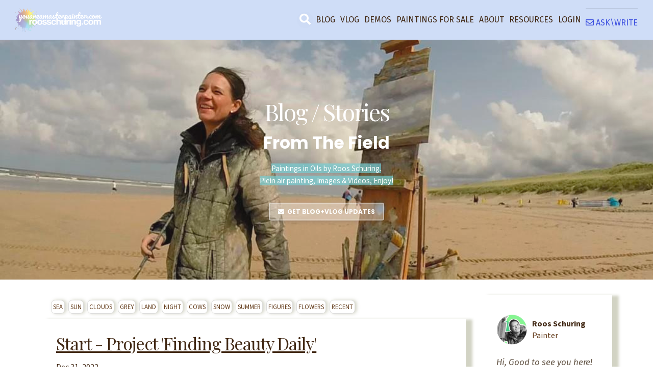

--- FILE ---
content_type: text/html; charset=utf-8
request_url: https://www.roosschuring.com/blog?tag=daily+painting
body_size: 15703
content:

    


    
        
    

      
          
      
      
          
      
<!DOCTYPE html>
<html lang="en">
    <head>
        
        
              <meta name="csrf-param" content="authenticity_token">
              <meta name="csrf-token" content="1X8Ekfz+DUCG7Ab/b2rnMwpmRgZoWsGzWDLIHk29sBRH1ytYXVFGSCL2ZNPqdU9NioSnpbXrpXS64wkyiNO8mA==">
            
        <title>Blog Paintings Roos Schuring</title>
        <meta charset="utf-8" />
        <meta content="IE=edge,chrome=1" http-equiv="X-UA-Compatible">
        <meta name="viewport" content="width=device-width, initial-scale=1, maximum-scale=1, user-scalable=no">
        <meta name="description" content="Outdoor Painting Blog - Scenes behind the paintings - Stories from the field - Seascapes, landscapes, sunscapes, nocturnes, florals by Roos Schuring" />
        <meta property="og:type" content="website">
<meta property="og:url" content="https://www.roosschuring.com/blog?tag=daily+painting">
<meta name="twitter:card" content="summary_large_image">

<meta property="og:title" content="Blog Paintings Roos Schuring">
<meta name="twitter:title" content="Blog Paintings Roos Schuring">


<meta property="og:description" content="Outdoor Painting Blog - Scenes behind the paintings - Stories from the field - Seascapes, landscapes, sunscapes, nocturnes, florals by Roos Schuring">
<meta name="twitter:description" content="Outdoor Painting Blog - Scenes behind the paintings - Stories from the field - Seascapes, landscapes, sunscapes, nocturnes, florals by Roos Schuring">


<meta property="og:image" content="https://kajabi-storefronts-production.kajabi-cdn.com/kajabi-storefronts-production/sites/87538/images/dJk0NwQPSpqNXQ0sgx1d_IMG_2804.jpg">
<meta name="twitter:image" content="https://kajabi-storefronts-production.kajabi-cdn.com/kajabi-storefronts-production/sites/87538/images/dJk0NwQPSpqNXQ0sgx1d_IMG_2804.jpg">


        <link href="https://kajabi-storefronts-production.kajabi-cdn.com/kajabi-storefronts-production/themes/1451193/settings_images/WwhilM3ySxiMYNnMNMn8_favicon.ico.png?v=2" rel="shortcut icon" />
        <link rel="canonical" href="https://www.roosschuring.com/blog?tag=daily+painting" />
        <link rel="stylesheet" href="https://maxcdn.bootstrapcdn.com/bootstrap/4.0.0-alpha.4/css/bootstrap.min.css" integrity="sha384-2hfp1SzUoho7/TsGGGDaFdsuuDL0LX2hnUp6VkX3CUQ2K4K+xjboZdsXyp4oUHZj" crossorigin="anonymous">
        <link rel="stylesheet" href="https://maxcdn.bootstrapcdn.com/font-awesome/4.5.0/css/font-awesome.min.css">
        
            <link href="//fonts.googleapis.com/css?family=Source+Sans+Pro:400,700,400italic,700italic|Poppins:400,700,400italic,700italic|Playfair+Display:400,700,400italic,700italic|Poppins:400,700,400italic,700italic|Poppins:400,700,400italic,700italic|Poppins:400,700,400italic,700italic|Fira+Sans:400,700,400italic,700italic|Fira+Sans:400,700,400italic,700italic|Fira+Sans:400,700,400italic,700italic|Poppins:400,700,400italic,700italic" rel="stylesheet" type="text/css">
            
                <link href="//fonts.googleapis.com/css?family=Source+Sans+Pro:400,700,400italic,700italic|Poppins:400,700,400italic,700italic" rel="stylesheet" type="text/css">
            
        
        <link rel="stylesheet" media="screen" href="https://kajabi-app-assets.kajabi-cdn.com/assets/core-0d125629e028a5a14579c81397830a1acd5cf5a9f3ec2d0de19efb9b0795fb03.css" />
        <link rel="stylesheet" href="https://use.fontawesome.com/releases/v5.1.0/css/solid.css" integrity="sha384-TbilV5Lbhlwdyc4RuIV/JhD8NR+BfMrvz4BL5QFa2we1hQu6wvREr3v6XSRfCTRp" crossorigin="anonymous">
        <link rel="stylesheet" href="https://use.fontawesome.com/releases/v5.1.0/css/regular.css" integrity="sha384-avJt9MoJH2rB4PKRsJRHZv7yiFZn8LrnXuzvmZoD3fh1aL6aM6s0BBcnCvBe6XSD" crossorigin="anonymous">
        <link rel="stylesheet" href="https://use.fontawesome.com/releases/v5.1.0/css/brands.css" integrity="sha384-7xAnn7Zm3QC1jFjVc1A6v/toepoG3JXboQYzbM0jrPzou9OFXm/fY6Z/XiIebl/k" crossorigin="anonymous">
        <link rel="stylesheet" href="https://use.fontawesome.com/releases/v5.1.0/css/fontawesome.css" integrity="sha384-ozJwkrqb90Oa3ZNb+yKFW2lToAWYdTiF1vt8JiH5ptTGHTGcN7qdoR1F95e0kYyG" crossorigin="anonymous">
        <link rel="stylesheet" type="text/css" href="https://cdn.jsdelivr.net/npm/cookieconsent@3/build/cookieconsent.min.css" />
        <link rel="stylesheet" media="screen" href="https://kajabi-storefronts-production.kajabi-cdn.com/kajabi-storefronts-production/themes/1451193/assets/styles.css?1767954577414319" />
        <link rel="stylesheet" media="screen" href="https://kajabi-storefronts-production.kajabi-cdn.com/kajabi-storefronts-production/themes/1451193/assets/overrides.css?1767954577414319" />
        <link rel="stylesheet" media="screen" href="https://kajabi-storefronts-production.kajabi-cdn.com/kajabi-storefronts-production/themes/1451193/assets/er_styles.css?1767954577414319" />
        <script src="https://kajabi-storefronts-production.kajabi-cdn.com/kajabi-storefronts-production/themes/1451193/assets/er_header_scripts.js?1767954577414319"></script>
        
        
        <link rel="alternate" type="application/rss+xml" title="Blog Paintings Roos Schuring" href="https://www.roosschuring.com/blog.rss" /><script type="text/javascript">
  var Kajabi = Kajabi || {};
</script>
<script type="text/javascript">
  Kajabi.currentSiteUser = {
    "id" : "-1",
    "type" : "Guest",
    "contactId" : "",
  };
</script>
<script type="text/javascript">
  Kajabi.theme = {
    activeThemeName: "Premier Magic Pro Wt 580",
    previewThemeId: null,
    editor: false
  };
</script>
<meta name="turbo-prefetch" content="false">
<style type="text/css">
  #editor-overlay {
    display: none;
    border-color: #2E91FC;
    position: absolute;
    background-color: rgba(46,145,252,0.05);
    border-style: dashed;
    border-width: 3px;
    border-radius: 3px;
    pointer-events: none;
    cursor: pointer;
    z-index: 10000000000;
  }
  .editor-overlay-button {
    color: white;
    background: #2E91FC;
    border-radius: 2px;
    font-size: 13px;
    margin-inline-start: -24px;
    margin-block-start: -12px;
    padding-block: 3px;
    padding-inline: 10px;
    text-transform:uppercase;
    font-weight:bold;
    letter-spacing:1.5px;

    left: 50%;
    top: 50%;
    position: absolute;
  }
</style>
<script src="https://kajabi-app-assets.kajabi-cdn.com/vite/assets/track_analytics-999259ad.js" crossorigin="anonymous" type="module"></script><link rel="modulepreload" href="https://kajabi-app-assets.kajabi-cdn.com/vite/assets/stimulus-576c66eb.js" as="script" crossorigin="anonymous">
<link rel="modulepreload" href="https://kajabi-app-assets.kajabi-cdn.com/vite/assets/track_product_analytics-9c66ca0a.js" as="script" crossorigin="anonymous">
<link rel="modulepreload" href="https://kajabi-app-assets.kajabi-cdn.com/vite/assets/stimulus-e54d982b.js" as="script" crossorigin="anonymous">
<link rel="modulepreload" href="https://kajabi-app-assets.kajabi-cdn.com/vite/assets/trackProductAnalytics-3d5f89d8.js" as="script" crossorigin="anonymous">      <script type="text/javascript">
        if (typeof (window.rudderanalytics) === "undefined") {
          !function(){"use strict";window.RudderSnippetVersion="3.0.3";var sdkBaseUrl="https://cdn.rudderlabs.com/v3"
          ;var sdkName="rsa.min.js";var asyncScript=true;window.rudderAnalyticsBuildType="legacy",window.rudderanalytics=[]
          ;var e=["setDefaultInstanceKey","load","ready","page","track","identify","alias","group","reset","setAnonymousId","startSession","endSession","consent"]
          ;for(var n=0;n<e.length;n++){var t=e[n];window.rudderanalytics[t]=function(e){return function(){
          window.rudderanalytics.push([e].concat(Array.prototype.slice.call(arguments)))}}(t)}try{
          new Function('return import("")'),window.rudderAnalyticsBuildType="modern"}catch(a){}
          if(window.rudderAnalyticsMount=function(){
          "undefined"==typeof globalThis&&(Object.defineProperty(Object.prototype,"__globalThis_magic__",{get:function get(){
          return this},configurable:true}),__globalThis_magic__.globalThis=__globalThis_magic__,
          delete Object.prototype.__globalThis_magic__);var e=document.createElement("script")
          ;e.src="".concat(sdkBaseUrl,"/").concat(window.rudderAnalyticsBuildType,"/").concat(sdkName),e.async=asyncScript,
          document.head?document.head.appendChild(e):document.body.appendChild(e)
          },"undefined"==typeof Promise||"undefined"==typeof globalThis){var d=document.createElement("script")
          ;d.src="https://polyfill-fastly.io/v3/polyfill.min.js?version=3.111.0&features=Symbol%2CPromise&callback=rudderAnalyticsMount",
          d.async=asyncScript,document.head?document.head.appendChild(d):document.body.appendChild(d)}else{
          window.rudderAnalyticsMount()}window.rudderanalytics.load("2apYBMHHHWpiGqicceKmzPebApa","https://kajabiaarnyhwq.dataplane.rudderstack.com",{})}();
        }
      </script>
      <script type="text/javascript">
        if (typeof (window.rudderanalytics) !== "undefined") {
          rudderanalytics.page({"account_id":"4060","site_id":"87538"});
        }
      </script>
      <script type="text/javascript">
        if (typeof (window.rudderanalytics) !== "undefined") {
          (function () {
            function AnalyticsClickHandler (event) {
              const targetEl = event.target.closest('a') || event.target.closest('button');
              if (targetEl) {
                rudderanalytics.track('Site Link Clicked', Object.assign(
                  {"account_id":"4060","site_id":"87538"},
                  {
                    link_text: targetEl.textContent.trim(),
                    link_href: targetEl.href,
                    tag_name: targetEl.tagName,
                  }
                ));
              }
            };
            document.addEventListener('click', AnalyticsClickHandler);
          })();
        }
      </script>
<meta name='site_locale' content='en'><style type="text/css">
  /* Font Awesome 4 */
  .fa.fa-twitter{
    font-family:sans-serif;
  }
  .fa.fa-twitter::before{
    content:"𝕏";
    font-size:1.2em;
  }

  /* Font Awesome 5 */
  .fab.fa-twitter{
    font-family:sans-serif;
  }
  .fab.fa-twitter::before{
    content:"𝕏";
    font-size:1.2em;
  }
</style>
<link rel="stylesheet" href="https://cdn.jsdelivr.net/npm/@kajabi-ui/styles@1.0.4/dist/kajabi_products/kajabi_products.css" />
<script type="module" src="https://cdn.jsdelivr.net/npm/@pine-ds/core@3.14.0/dist/pine-core/pine-core.esm.js"></script>
<script nomodule src="https://cdn.jsdelivr.net/npm/@pine-ds/core@3.14.0/dist/pine-core/index.esm.js"></script>

        
</head>
    <body>
        
        
        
        <div class="container container--main">
            <div class="content-wrap">
                <div id="section-header" data-section-id="header"><!-- Header Variables -->























<!-- KJB Settings Variables -->





<style>
  .header {
    background: #fff;
  }
  
  .header .logo--text, .header--left .header-menu a {
    line-height: 40px;
  }
  .header .logo--image {
    height: 40px;
  }
  .header .logo img {
    max-height: 40px;
  }
  .announcement {
      background: #2e91fc;
      color: #fff;
    }
  /*============================================================================
    #Header User Menu Styles
  ==============================================================================*/
  .header .user__dropdown {
    background: #fff;
    top: 71px;
  }
  .header--center .user__dropdown {
    top: 50px;
  }
  
  /*============================================================================
    #Header Responsive Styles
  ==============================================================================*/
  @media (max-width: 767px) {
    .header .logo--text {
      line-height: 40px;
    }
    .header .logo--image {
      max-height: 40px;
    }
    .header .logo img {
      max-height: 40px;
    }
    .header .header-ham {
      top: 20px;
    }
  }
</style>




</div>
                <div id="section-a_er_extras" data-section-id="a_er_extras"><style>
	h1,h2,h3,h4,h5,h6{word-wrap:break-word !important}
	@media (max-width: 767px){
		.tablet-only{
			display:none;
		}
	}
	@media (min-width: 768px) and (max-width: 1200px){
		.hidden-tablet{
			display:none;
		}
		tablet-only{
			display:block;
		}
	}
	@media (min-width: 1201px){
		.tablet-only{
			display:none;
		}
	}
	.form-input-id-wrapper{
		font-size: 14px;
		color: #ffffff;
		margin: -15px 0px 20px 0px;
		background: #000000;
		padding: 3px;
	}
	.form-input-id{
		color:red;
	}
</style>

	<style>
		[class*="col-"], p{
			font-family: Source Sans Pro;
			font-size: 16px;
			line-height: 23px;
		}
		h1{
			font-family: Poppins;
			font-size: 36px;
			font-weight:400;
		}
		h2{
			font-family: Playfair Display;
			font-size: 30px;
			font-weight:400;
		}
		h3{
			font-family: Poppins;
			font-size: 40px;
			font-weight:400;
		}
		h4{
			font-family: Poppins;
			font-size: 28px;
			font-weight:400;
		}
		h5{
			font-family: Poppins;
			font-size: 22px;
			font-weight:400;
		}
		h6{
			font-family: Fira Sans;
			font-size: 17px;
			font-weight:400;
		}
		ul.navimenu-wrap li a.citem, ul.navimenu-wrap li a, .header-menu a,#nav li a{
			font-family: Fira Sans;
			font-size: 16px!important;
			font-weight:400;
		}
		.btn {
			font-family: Poppins;
		}
		@media (max-width: 767px) {
			h1 { font-size: 33px; }
			h2 { font-size: 26px; }
			h3 { font-size: 28px; }
			h4 { font-size: 28px; }
			h5 { font-size: 20px; }
			h6 { font-size: 17px; }
			body, [class*="col-"] , p{
				font-size: 16px;
			}
		}
	</style>


<style>
	form .form-group {
		/*margin-bottom: 0px !important;*/
	}
	form .form-group input{
		margin-bottom: 15px !important;
	}
	
	
	
</style>
<script type="text/javascript">
    $(document).ready(function(){
        
        var getUrlParameter = function getUrlParameter(sParam) {
            var sPageURL = decodeURIComponent(window.location.search.substring(1)),
                sURLVariables = sPageURL.split('&'),
                sParameterName,
                i;
            for (i = 0; i < sURLVariables.length; i++) {
                sParameterName = sURLVariables[i].split('=');

                if (sParameterName[0] === sParam) {
                    return sParameterName[1] === undefined ? true : sParameterName[1];
                }
            }
        };
        
        
        
    });
</script>








</div>
                <div id="section-aa_er_navimenu" data-section-id="aa_er_navimenu">
    
    
    
    
    
    
    
    
    
    
    
    <!-- Section Virables -->











<!-- Kjb Section Variabels -->


<style>
  
  .section--aa_er_navimenu {
    /*============================================================================
      #Background Color Override
    ==============================================================================*/
    background: #cfddf7;
  }
  
    .section--aa_er_navimenu, .section--aa_er_navimenu h1, .section--aa_er_navimenu h2, .section--aa_er_navimenu h3, .section--aa_er_navimenu h4, .section--aa_er_navimenu h5 , .section--aa_er_navimenu h6  {
      /*============================================================================
        #Text Color Override
      ==============================================================================*/
      color: #412814;
    }
  
  .section--link_list.section--dark.section--aa_er_navimenu a, .section--link_list.section--light.section--aa_er_navimenu a, .section--blog_posts.section--dark.section--aa_er_navimenu a, .section--blog_posts.section--light.section--aa_er_navimenu a, .section--feature.section--dark.section--aa_er_navimenu a, .section--feature.section--light.section--aa_er_navimenu a {
    
      /*============================================================================
        #Text Color Override
      ==============================================================================*/
      color: #412814;
    
  }
</style>

    <!-- Header Variables -->























<!-- KJB Settings Variables -->





<style>
  .header {
    background: #cfddf7;
  }
  
    .header--dark a, .header--dark a:hover, .header--dark a:not([href]):not([tabindex]) {
      color: #412814;
    }
    .header--light a, .header--light a:hover, .header--light a:not([href]):not([tabindex]) {
      color: #412814;
    }
  
  .header .logo--text, .header--left .header-menu a {
    line-height: 40px;
  }
  .header .logo--image {
    height: 40px;
  }
  .header .logo img {
    max-height: 40px;
  }
  .announcement {
      background: #ffe121;
      color: #412814;
    }
  /*============================================================================
    #Header User Menu Styles
  ==============================================================================*/
  .header .user__dropdown {
    background: #fff;
    top: 71px;
  }
  .header--center .user__dropdown {
    top: 50px;
  }
  
  /*============================================================================
    #Header Responsive Styles
  ==============================================================================*/
  @media (max-width: 767px) {
    .header .logo--text {
      line-height: 40px;
    }
    .header .logo--image {
      max-height: 40px;
    }
    .header .logo img {
      max-height: 40px;
    }
    .header .header-ham {
      top: 20px;
    }
  }
</style>

	<style type="text/css">
		.logo-size-helper{
			display:inline-block;
			position:absolute;
			top:0px;
			left:0px;
			line-height:26px;
			background:rgba(0, 0, 0, 0.45098039215686275);;
			color:#ffffff;
			font-size:16px;
			padding:3px
		}
		.pmp-top-bar{
			display:none;
		}
		.btn--solid.btn--aa_er_navimenu {
			background: #623a19 !important;
			border-color: #623a19 !important;
			color: #ffee4b !important;
		}
		.btn--solid.btn--aa_er_navimenu:hover {
			color: #ffee4b !important;
		}
		.btn--outline.btn--aa_er_navimenu {
			border-color: #623a19 !important;
			color: #623a19 !important;
		}
		.btn--outline.btn--aa_er_navimenu:hover {
			color: #623a19 !important;
		}
		.btn--xsmall {
			font-size: 65%;
			padding: 6px 10px;
		}
		.tbbtn{
			margin:4px
		}
		#navimenu-desktop, #navimenu-mobile{
			padding:0px 30px;
		}
		.navimenu-inner-inner{
			padding:0px;
		}
		
		.background-image--aa_er_navimenu {
			background:unset;
		}
		
		.nopadding{
			padding:0px;
			margin:0px;
		}
		.verticle-center{
			vertical-align: middle;
		}
		.menu-items{
			vertical-align: bottom; /* make adjustable */
		}
		.navimenu-wrapper {
			position:static;
			z-index: 999;
			width: 100%;
			transition: all 0.5s;
		}
		.navimenu-inner{
		}
		.navimenu-wrapper.navScroll .navimenu-inner{
			/*background:#ffffff;*/
		}
		.navimenu-inner{
			/*transition: all 0.5s ease;*/
			
			
		}
		#navimenu-mobile, #navimenu-desktop{
			transition: all 0.5s ease;
			height:100%;
			z-index:2;
		
			background: #cfddf7;
		
		}
		nav.navScroll div#navimenu-mobile, nav.navScroll div#navimenu-desktop{
			transition: all 0.5s ease;
			height:100%;
			z-index:2;
		
			background: #ffffff;
		
		}
		.navScroll .navimenu-inner{
			background: none;
		}
		.container .row div a img.desktop-logo,.container .row div a img.mobile-logo{
			display: inline-block;
		
			width:100%;
			max-width:170px;
		
			padding:0px 0px;
			transition: all 0.5s ease;
		}

		
		
		.navimenu-wrapper .container{
			max-width:100%;
			width:100%;
		}
		
		img.navimenu-avatar{
			display:none;
			height:32px;
			width:32px;
		
			border-radius:50%;
		
			overflow:hidden;
			position: relative;
			padding:0px;
			transition: all 0.5s ease;
		
			margin: 0px 0px 0px 0px!important;
		
		}
		
		
		#nav li.navimenu-avatar:hover > span a.navimenu-icon-wrapper{
			background:transparent !important;
			transform: scale(1.15)
		}
		#nav li a.fly.navimenu-icon-wrapper{
			transition: all 0.5s ease;
		}
		a.fly:hover{
			cursor:pointer;
		}
		
		/* Stacked Menu Disabled */
		.nav-wrapper{
		
			float:right;
		
		}
		
		
		
		
		/* main menu styles */
		#nav,#nav ul {
			list-style:none;
			margin:0;
			padding:0;
			line-height:24px;
		}
		#nav {
			position:relative;
			z-index:2;
		}
		#nav ul {
			position:absolute;
			transition: top 0.5s ease;
			display:none;
		}
		#nav ul ul {
			position:absolute;
			top:0;
			width:auto;
		}
		#nav li {
			float:left;
			position:relative;
			display:table;
			margin:0px 0px 0px 0px;
			transition: all 0.5s ease;
		}
		#nav li span a,#nav li spacer  {
			color:#412814;
			display:block;
			float:left;
			padding-top:4px;
			padding-bottom:4px;
			text-decoration:none;
			margin:0px;
			transition: padding 0.5s ease;
			
			
			font-size:16px;
		}
		#nav li spacer{font-size:0px;}
		nav.navScroll #nav li a,nav.navScroll #nav li spacer {
			padding-top:4px;
			padding-bottom:4px;
			color:#412814;
		}
		#nav li spacer,nav.navScroll #nav li spacer {
			padding-left:0px!important;
			padding-right:0px!important;
			width:0px;
		}

		#nav li a.navimenu-icon-wrapper{
			padding:0px;
			margin:0px;
			width:34px;
			display:inline-block;
			vertical-align:middle;
		}
		.navimenu-icon-wrapper {
			display: inline-block;
			vertical-align: middle;
		}
		#nav li div.navimenu-icon-wrapper a{
			font-size:22px !important;
			display: inline-block;
			vertical-align: middle;
			margin:0px;
		}
		#nav .fa{
			margin-right:0px!important;
		}
		#nav li a.btn {
			padding:5px 0px;
			border-radius:0px;
		
			font-size:16px;
		
		}
		nav.navScroll #nav li a.btn {
			padding:5px 0px;
		}
		#nav > li > span > a {
			overflow:hidden;
			width:px;
			text-align:center;
			border-radius: 0px;
			margin:0px 0px;
			padding-left: 5px;
			padding-right: 5px;
		}
		#nav ul li {
			margin:0;
		}
		#nav ul.dd{
			background-color:#ffffff;
			box-shadow: 0px 0px 3px 0px rgba(0,0,0,0.2);
			top:78px;
		}
		nav.navScroll #nav ul.dd{
			top:78px;
		}
		#nav ul.dd li{
			width:100%;
		}
		#nav ul.dd li a{
			font-size:16px;
		}
		nav.navScroll #nav ul.dd li a{
			padding:5px 10px;
			display:block;
			transition: none;
		}
		#nav ul.dd li a{
			display:block;
			margin:0px;
			padding:5px 10px;
			width:100%;
			color:#412814;
			white-space:nowrap;
			transition: none;
		}
		/*hover styles*/
		#nav li:hover span a {
			background-color:#ffffff;
			color:#412814;
			transition: all 0.5s ease;
		}
		nav.navScroll #nav li:hover span a {
			background-color:#ffffff;
			color:#412814;
			transition: all 0.5s ease;
		}
		#nav ul.dd li:hover a{
			background:;
			color:#ffffff;
		}
		/*focus styles*/
		#nav li span a:focus {
			outline-width:0;
		}
		
		.blog-sub-menu-wrapper-aa_er_navimenu{
			position:absolute;
			z-index:2;
		}
		
		/*popups*/
		#nav li a:active + ul.dd,#nav li a:focus + ul.dd,#nav li ul.dd:hover {
			/*left:0;*/
		}
		
		
		#nav ul.dd li a:active + ul,
		#nav ul.dd li a:focus + ul,
		#nav ul.dd li ul:hover {
			/*left:140px;*/
		}
		.header{
			background:transparent
		}
		.header .header-ham{
			top:0px;
			right:0px;
		}
		.header .header-ham span {
			background:#412814;
		}
		.header-menu.menu{
			display:none;
		}
		.navimenu-page-margin{
			background:#ffffff;
		}
		li div.navimenu-icon-wrapper a.navimenu-icon{
			border-radius:0px;
			font-size: 16px;
		}
		
		li div.navimenu-icon-wrapper a.navimenu-icon{
			display:block;
			height:32px;
			width:32px;
			line-height:32px;
			padding:0px!important;
			border-radius:0px;
			border-radius:50%;
			
			text-align:center;
		}
		li div.navimenu-icon-wrapper, li a.navimenu-icon-wrapper{
			margin:0px 0px 0px 5px;
			padding:0px 0px 0px 2px   !important;
			position:relative;
			/*top:px;*/
			display:table-cell;
			vertical-align:middle;
			transition: all 0.5s ease;
			border-radius:0px;
		}
		.navScroll li div.navimenu-icon-wrapper, .navScroll li a.navimenu-icon-wrapper{
			/*top:px;*/
		}
		
		.navimenu-blog-title a {
			line-height: 16px !important;
			font-size: 16px;
			font-weight: 700;
			color: #412814!important;
		}
		.navimenu-blog-title a:hover{
			color: #ffffff!important;
		}
		.navimenu-blog-date {
			font-size: 12px;
			margin-left: 9px;
			color: #412814;
			opacity: 0.8;
		}
		a.blog-link-img{
			transition:unset!important;
		}
		a.blog-link-img img{
			filter: brightness(100%);
			transition:all 0.125s;
		}
		a.blog-link-img img:hover{
			filter: brightness(115%);
		}
		.full-sub-menu{
			background-color:#ffffff;
			padding:20px;
			box-shadow: 0 7px 10px rgba(0, 0, 0, 0.05);
		}
		/*MOBILE*/
		.mobile-menu ul {
			list-style:none;
			padding:0px;
			margin:40px 0px;
			background: rgba(104, 205, 180, 0.91);
			padding: 10px 20px;
			border-top: 3px solid #412814;
			text-align:center;
		}
		.mobile-menu ul li{
			margin:0px;
		}
		.mobile-menu ul li a{
			display:block;
			margin:5px 0px;
			width:100%;
			color:#412814;
			font-size:15px!important;
		}
		.mobile-menu ul li a:active, .mobile-menu ul li a:focus, .mobile-menu ul li a:visited{
			text-decoration:none;
		}
		.mobile-menu ul li a:hover{
			color:#1350d3!important;
		}
		.mobile-menu img.navimenu-avatar{
			margin:auto;
		}
		.mobile-menu ul li ul {
			border-top:0px;
			background:transparent;
			list-style:none;
			padding:0px;
		
			margin:0px;
		
			display:none;
		}
		.mobile-menu ul li ul li a:before{
			font-family: FontAwesome;
			display: inline-block;
			padding-right: 6px;
			vertical-align: middle;
			content: "#";
			font-size: 16px;
		}
		
		.navimenu_brand{
			font-size:16px!important;
			vertical-align:middle;
			display:inline-block;
		}
		
		
		/* Standard Menu */
		
		
		
		
		
		.logo-col{
			text-align:left;
		}
		
		/* Stacked Menu Disabled */
		.navimenu-wrapper.navScroll .container .row div a img.desktop-logo{
			width:170px;
			max-width:170px;
		}
		.navimenu-wrapper.navScroll .container .row div a img.mobile-logo{
			width:100%;
			max-width:170px;
		}
		
		
		
		
		#nav ul li {
			text-align:left;
		}
		.navimenu_brand{
			text-align:center;
		}
		
		@media (min-width: 768px) and (max-width: 991px) {
			.header .header-ham{
				display:block;
				top:15px;
				right:0px;
			}
			nav.navScroll .header .header-ham{
				top:15px;
			}
		}
		
		.top-bar-content-wrapper,.top-bar-content-wrapper p{
			margin:0px;
			padding:0px;
			
		}
		.menu-bar-helper, .avatar-helper{
			/*width:1px;
		    background:#ffffff;*/
			height:78px;
			display:inline-block;
			vertical-align:middle;
			transition: all 0.5s;;
		}
		.navimenu-wrapper.navScroll .menu-bar-helper,.navimenu-wrapper.navScroll .avatar-helper{
			height:78px;
		}
		.nav-link-wrapper{
			display:inline-block;
			vertical-align:middle;
		}
		.navimenu-avatar:hover{background:transparent!important;}
		ul#MainMenu li a i.fa{margin-right:0px}
	</style>
    
    
    
    
    
    
    
    
    
    
    
    
	<nav class="navimenu-wrapper  ">
		<div class="nav-outer-wrapper">
            <!-- Announcement Variables -->






<!-- KJB Settings Variables -->


<style>
  .announcement {
    background: #ffe121;
    color: #412814;
  }
  a.announcement:hover {
    color: #412814;
  }
</style>



            
			<div class="navimenu-inner background-image background-image--aa_er_navimenu">
				<div class="container navimenu-inner-inner" kjb-settings-id="sections_aa_er_navimenu_settings_show_header">
					<div id="navimenu-mobile" class="row nopadding hidden-lg-up">
						<div class="topper">
                            
							<div class="col-xs-10 nopadding verticle-center">
                                
									<a href="/" class="nopadding"><img class="navimenu-logo nopadding mobile-logo" src="https://kajabi-storefronts-production.kajabi-cdn.com/kajabi-storefronts-production/themes/1451193/settings_images/RfAQIpKnRFOetTZLb1HJ_loyouare3.png" kjb-settings-id="sections_aa_er_navimenu_settings_logo"/></a>
                                
							</div>
							<div class="col-xs-2 nopadding verticle-center">
                                
                                
									<div class="header">
										<div class="header-ham nopadding">
											<span></span> <span></span> <span></span>
										</div>
									</div>
                                
							</div>
						</div>
						<div class="col-xs-12 nopadding verticle-center header-menu menu mobile-menu">
							<ul id="MainMenu">
                                
                                    
										
											
											
											
											
											
											
											
											
											
											
											
											
											
												<style type="text/css">
													.mobile-menu ul li a.byb-social-style-1578322809408{
														display:inline-block;
														overflow:hidden;
														color:#ffffff !important;
														background-color: rgba(149, 165, 166, 0.02) !important;
													}
													.mobile-menu ul li a.byb-social-style-1578322809408:hover{
														color:#ffffff !important;
														background-color: #41db84 !important;
													}
												</style>
												<li>
													<a  class="byb-social-style-1578322809408 -aa_er_navimenu -aa_er_navimenu" href="/blog/search?q="><i class="fas fa-search"></i></a>
												</li>
											
										

										
                                
                                    
										
											
											
											
											
											
											
											
											
											
											
											
											
											
												
													<li>
														<a href="https://roosschuring.com/blog/">BLOG</a>
													</li>
												
													<li>
														<a href="https://www.roosschuring.com/vlog">VLOG</a>
													</li>
												
													<li>
														<a href="https://www.youareamasterpainter.com/">DEMOS</a>
													</li>
												
													<li>
														<a href="https://www.youareamasterpainter.com/daily/">PAINTINGS FOR SALE</a>
													</li>
												
													<li>
														<a href="https://www.youareamasterpainter.com/about">ABOUT</a>
													</li>
												
													<li>
														<a href="https://www.youareamasterpainter.com/free-resources/">RESOURCES</a>
													</li>
												
													<li>
														<a href="https://www.youareamasterpainter.com/login">LOGIN</a>
													</li>
												
											
										

										
                                
                                    
                                
                                    
										
											
											
											
											
											
											
											
											
											
											
											
											
											
												<li>
													<hr><p><a href="https://www.roosschuring.com/questions"><span style="color: #3e51e0;"><i class="far fa-envelope"> </i> ASK\WRITE</span></a></p>



												</li>
											
										

										
                                
							</ul>
						</div>
					</div>
                    
                    
                    
                    
                    
                    
						<!-- Stacked Menu Disabled -->
                        
                        
                    
                    
                    
                    
                    
					<div id="navimenu-desktop"class="row nopadding hidden-md-down topper">
                        
							<div class="col-md-3 nopadding verticle-center logo-col">
                                
									<span class="menu-bar-helper"></span><a href="/" class="nopadding"><img class="navimenu-logo nopadding desktop-logo" src="https://kajabi-storefronts-production.kajabi-cdn.com/kajabi-storefronts-production/themes/1451193/settings_images/RfAQIpKnRFOetTZLb1HJ_loyouare3.png" kjb-settings-id="sections_aa_er_navimenu_settings_logo"/></a>
                                
							</div>
                        
						<div class="col-md-9 nopadding verticle-center">
							<div class="nav-wrapper">
								<span class="menu-bar-helper"></span>
								<ul id="nav" style="vertical-align: middle;display: inline-block;">
                                    
                                        
                                        
											
											
											
											
											
											
											
											
											
											
											
											
											
												<style type="text/css">
													a.byb-social-style-1578322809408{
														display:inline-block;
														overflow:hidden;
														color:#ffffff !important;
														background-color: rgba(149, 165, 166, 0.02) !important;
													}
													a.byb-social-style-1578322809408:hover{
														color:#ffffff !important;
														background-color: #41db84 !important;
													}
												</style>
												<li>
													<span class="menu-bar-helper"></span>
													<div class="navimenu-icon-wrapper">

														<a class="navimenu-icon byb-social-style-1578322809408 -aa_er_navimenu -aa_er_navimenu" href="/blog/search?q="><i class="fas fa-search"></i></a>
													</div>
												</li>
											
                                        

                                        
                                    
                                        
                                        
											
											
											
											
											
											
											
											
											
											
											
											
											
												
													<li class="li-dropdown">
														<span class="menu-bar-helper"></span>
														<span class="nav-link-wrapper">
													<a href="https://roosschuring.com/blog/">BLOG</a>
												</span>
													</li>
												
													<li class="li-dropdown">
														<span class="menu-bar-helper"></span>
														<span class="nav-link-wrapper">
													<a href="https://www.roosschuring.com/vlog">VLOG</a>
												</span>
													</li>
												
													<li class="li-dropdown">
														<span class="menu-bar-helper"></span>
														<span class="nav-link-wrapper">
													<a href="https://www.youareamasterpainter.com/">DEMOS</a>
												</span>
													</li>
												
													<li class="li-dropdown">
														<span class="menu-bar-helper"></span>
														<span class="nav-link-wrapper">
													<a href="https://www.youareamasterpainter.com/daily/">PAINTINGS FOR SALE</a>
												</span>
													</li>
												
													<li class="li-dropdown">
														<span class="menu-bar-helper"></span>
														<span class="nav-link-wrapper">
													<a href="https://www.youareamasterpainter.com/about">ABOUT</a>
												</span>
													</li>
												
													<li class="li-dropdown">
														<span class="menu-bar-helper"></span>
														<span class="nav-link-wrapper">
													<a href="https://www.youareamasterpainter.com/free-resources/">RESOURCES</a>
												</span>
													</li>
												
													<li class="li-dropdown">
														<span class="menu-bar-helper"></span>
														<span class="nav-link-wrapper">
													<a href="https://www.youareamasterpainter.com/login">LOGIN</a>
												</span>
													</li>
												
											
                                        

                                        
                                    
                                        
											
												
												
												
												
												
												
												
												
												
												
												
												
												
													<li class="li-dropdown"><span class="menu-bar-helper"><div style="width:4px; display:inline-block"></div></span></li>
												
											

											
                                    
                                        
                                        
											
											
											
											
											
											
											
											
											
											
											
											
											
												<li class="li-dropdown">
													<hr><p><a href="https://www.roosschuring.com/questions"><span style="color: #3e51e0;"><i class="far fa-envelope"> </i> ASK\WRITE</span></a></p>



												</li>
											
                                        

                                        
                                    
								</ul>
							</div>
						</div>
					</div>
				</div>
			</div>
		</div>
        
            
        
            
        
            
        
            
        
	</nav>
    
    
    
    
    
    
        
    
        
    
        
    
        
    
    
    
    
    
    
    
    
    
    
    
    
    
    
    
    
    
    
    
    
    
    
    
    
    
    
    
    
    
    
    
    
	<script type="text/javascript">
        $( document ).ready(function() {
            $('.header .header-ham').click(function(){
                if ( $('.mobile-menu').css('display') === 'block' ){
                    setTimeout(function(){
                        $(window).trigger('resize');
                    },300);
                }
                setTimeout(function(){
                    $(window).trigger('resize');
                },300);
            });
            $(function() {
                $('#MainMenu > li.mobile-dropdown-click').click(function(e) {
                    var $el = $('ul',this);
                    $('#MainMenu > li.mobile-dropdown-click > ul').not($el).slideUp();
                    $('.mobile-user-dropdown-sub ul').slideUp();
                    $el.stop(true, true).slideToggle(400);
                    return false;
                });
                $('#MainMenu > li.mobile-dropdown-click > ul > li').click(function(e) {
                    e.stopPropagation();
                });
            });
            $(function() {
                $('.mobile-user-dropdown-click').click(function(e){
                    $('.mobile-dropdown-click > ul').slideUp()
                    $('.mobile-user-dropdown-sub ul').slideToggle(400);
                });
            });
            $('.nav-link-wrapper').click(function(e){
                $('.full-sub-menu').slideUp(200);
                $('.nav-link-wrapper').not(this).next().slideUp(200);
                $(this).next().slideToggle(200);
            });

            $('.nav-link-wrapper').click(function(e) {
                e.stopPropagation();
            });

            $(window).on('click', function() {
                $('.nav-link-wrapper').next().slideUp(200);
                $('.full-sub-menu').slideUp(200);
            });
            
            $(window).scroll(function() {
                var scroll = $(window).scrollTop() + 90;
                var logoImg = 'https://kajabi-storefronts-production.kajabi-cdn.com/kajabi-storefronts-production/themes/1451193/settings_images/RfAQIpKnRFOetTZLb1HJ_loyouare3.png';
                var scrolledImg = 'https://kajabi-storefronts-production.kajabi-cdn.com/kajabi-storefronts-production/themes/1451193/settings_images/P9M4bzUGTPK5MSBRtnok_loyouare4.png';
                if ($(window).scrollTop() > 100) {
                    $("img.navimenu-logo").attr("src", scrolledImg );
                } else if ($(window).scrollTop() < 100 ) {
                    $("img.navimenu-logo").attr("src", logoImg );
                }
            });

            
            
            $(window).scroll(function() {
                var scroll = $(window).scrollTop() + 90;
                if ($(window).scrollTop() > 100) {
                    $('a.navimenu-icon-wrapper').css('display','inline-block');
                    $('.pmp-top-bar').slideUp(150);
                } else if ($(window).scrollTop() < 100 ) {
                    $('.pmp-top-bar').slideDown(150);
                }
            });
            
            InitSubMenu();
        }(document, window, window.jQuery));
        $( document ).ready(function(){
            
			/* no top bar */
            
			/* Standard Menu */
            $(window).resize(function() {
                var a = $('.pmp-top-bar-wrapper').height();
                $('.navimenu-wrapper').css('position','static');
                $('.navimenu-wrapper').css('display','block');
            });
            $(window).trigger('resize');
            
            
            
            
            
            
            $(window).trigger('resize');
            InitSubMenu();
            $(window).scroll(function() {
                var scroll = $(window).scrollTop() + 90;
                if ($(window).scrollTop() > 100) {
                    //$('.avatar-helper').css('height', subMenuTopScroll + 'px');
                } else if ($(window).scrollTop() < 100 ) {
                    // $('.avatar-helper').css('height', subMenuTop + 'px');
                }
            });
        });
        function zerotime(){
            $('.pmp-top-bar').slideUp(150);
            $('.pmp-top-bar').html('');
            
			/* Standard Menu */
            var navHeight = $('.navimenu-inner-inner').height();
            $('.navimenu-page-margin').delay(175).css('height',navHeight);
            
            
            
            
            
            
        }
        function InitSubMenu(){
            bheight = $('.navimenu-inner-inner').height();
            aheight = $('li.li-dropdown').height();
            subMenuTopb = parseInt(bheight);
            subMenuTop = parseInt(aheight);
            subMenuTopScroll = parseInt($('li.li-dropdown spacer').height()) + (parseInt(4 * 2) );
            $('.avatar-helper').css('height', parseInt(aheight) + 'px');
            $('img.navimenu-avatar').css('display','inline-block');
        }
	</script>

</div>
                


                <div id="section-hero_blog" data-section-id="hero_blog">
  <!-- Section Variables -->

















<!-- KJB Settings Variables -->




<style>
  
    .background-image--hero_blog {
      background-image: url(https://kajabi-storefronts-production.kajabi-cdn.com/kajabi-storefronts-production/themes/1451193/settings_images/rZaOLHssSJ6lSicFKfO4_roos_schuring_painter.jpg);
    }
  
  .section--hero_blog {
    /*============================================================================
      #Background Color Override
    ==============================================================================*/
    background: rgba(225, 206, 206, 0.07);
  }
  
    .section--hero_blog, .section--hero_blog h1, .section--hero_blog h2, .section--hero_blog h3, .section--hero_blog h4, .section--hero_blog h5 , .section--hero_blog h6  {
      /*============================================================================
        #Text Color Override
      ==============================================================================*/
      color: #ffffff;
    }
  
</style>


  <div class="hero-background background-image background-image--hero_blog">
    <div class="section section--hero section--middle section--medium section--hero_blog" kjb-settings-id="sections_hero_blog_settings_overlay">
      <div class="container">
        <div class="row">
          
            <div class="col-sm-10 text-xs-center btn__spacing btn__spacing--center">
              <h1 kjb-settings-id="sections_hero_blog_settings_title"><h2>Blog / Stories</h2><h1><strong>From The Field</strong></h1></h1>
<div kjb-settings-id="sections_hero_blog_settings_text">
  <p><small><span style="background-color: rgba(119, 209, 215, 0.68); color: #ffffff;">Paintings in Oils by Roos Schuring. <br />Plein air painting, Images &amp; Videos, Enjoy!</span></small></p>
</div>

  












<style>
  /*============================================================================
    #Individual CTA Style
  ==============================================================================*/
  .btn--solid.btn--1591280063472 {
    background: rgba(255, 255, 255, 0.36) !important;
    border-color: rgba(255, 255, 255, 0.36) !important;
    color: #ffffff !important;
  }
  .btn--solid.btn--1591280063472:hover {
    color: #ffffff !important;
  }
  .btn--outline.btn--1591280063472 {
    border-color: rgba(255, 255, 255, 0.36) !important;
    color: rgba(255, 255, 255, 0.36) !important;
  }
  .btn--outline.btn--1591280063472:hover {
    color: rgba(255, 255, 255, 0.36) !important;
  }
</style>
<a href="https://www.roosschuring.com/blog#section-am_er_custom_content" class="btn btn-cta btn--auto btn--solid btn--small btn--1591280063472" data-num-seconds="0" id="" kjb-settings-id="sections_hero_blog_blocks_1591280063472_settings_btn_action" target=""><i class="fa fa-envelope"></i>&nbsp;&nbsp;GET BLOG+VLOG UPDATES</a>



            </div>
          
        </div>
      </div>
    </div>
  </div>


</div>

<div id="standard-blog-wrapper" class="section section--global">
  <div class="container">
    <div class="row section__row">
      <div class="section__body col-lg-9">
        <div id="section-blog_listing_body" data-section-id="blog_listing_body">
<ul class="flex-container2">
<li class="flex-item9">
<small><a href="https://roosschuring.com/blog?tag=seascapes">&nbsp;SEA&nbsp;</a></span></small></li>
<li class="flex-item9">
<small><a href="https://roosschuring.com/blog?tag=sunrise-sunset">&nbsp;SUN&nbsp;</a></span></small></li>
<li class="flex-item9">
<small><a href="https://roosschuring.com/blog?tag=clouds">&nbsp;CLOUDS&nbsp;</a></span></small></li>
<li class="flex-item9">
<small><a href="https://roosschuring.com/blog?tag=grey">&nbsp;GREY&nbsp;</a></span></small></li>
<li class="flex-item9">
<small><a href="https://roosschuring.com/blog?tag=landscapes">&nbsp;LAND&nbsp;</a></span></small></li>
<li class="flex-item9">
<small><a href="https://roosschuring.com/blog?tag=nocturne">&nbsp;NIGHT&nbsp;</a></span></small></li>
<li class="flex-item9">
<small><a href="https://roosschuring.com/blog?tag=cows">&nbsp;COWS&nbsp;</a></span></small></li>
<li class="flex-item9">
<small><a href="https://roosschuring.com/blog?tag=snow">&nbsp;SNOW&nbsp;</a></span></small></li>
<li class="flex-item9">
<small><a href="https://roosschuring.com/blog?tag=summer">&nbsp;SUMMER&nbsp;</a></span></small></li>
<li class="flex-item9">
<small><a href="https://roosschuring.com/blog?tag=figures">&nbsp;FIGURES&nbsp;</a></span></small></li>
<li class="flex-item9">
<small><a href="https://roosschuring.com/blog?tag=flowers">&nbsp;FLOWERS&nbsp;</a></span></small></li>
<li class="flex-item9">
<small><a href="https://roosschuring.com/blog">&nbsp;RECENT&nbsp;</a></span></small></li>
</ul>
    
      
               
        
        
        
        
        

        
        
        
        
        
        
        
<div class="panel blog fluid-video">
  <div class="panel__body">
    <h2 class="blog__title"><a href="/blog/daily">Start - Project 'Finding Beauty Daily'</a></h2>
    <div class="blog__info">
      
      
        <span class="blog__date" kjb-settings-id="sections_blog_listing_body_settings_show_date">Dec 31, 2022</span>
      
      
    </div>
    
    
  
    
      <a href="/blog/daily"><img src="https://kajabi-storefronts-production.kajabi-cdn.com/kajabi-storefronts-production/file-uploads/blogs/19393/images/7810bb-0df2-7763-cf44-02b3e6852_starts.jpg" class="img-fluid"/></a>
    
  


    
    
    <div class="blog__content"><h5><strong>December 31/2022 - Happy New Year!</strong></h5>
<p>I decided to start &apos;Daily Painting&apos; on January 1 - 2023.<br/>I hope that &apos;Little Things That Matter&apos;, this/my daily-pai...</p></div>
    <a class="blog__more" href="/blog/daily" kjb-settings-id="sections_blog_listing_body_settings_read_more"><h6><strong>Read More</strong> <i class="fa fa-arrow-right"></i> </h6>  </a>
  </div>
</div>

      
      
    




</div>
      </div>
      <div id="section-blog_sidebar" data-section-id="blog_sidebar">
  <div class="section__sidebar col-lg-3">
    
      
          

<style>
  .panel--1577621475738 .instructor__title {
    color: ;
  }
</style>

<div class="panel panel--1577621475738 instructor" kjb-settings-id="sections_blog_sidebar_blocks_1577621475738_settings_heading">
  <div class="panel__body">
    
    <div class="media">
      
        <div class="media-left">
          <img src="https://kajabi-storefronts-production.kajabi-cdn.com/kajabi-storefronts-production/themes/1451193/settings_images/PjYLg5pJQuahhmvvhAjE_meet_roos_schuring.png" class="img-circle instructor__image" kjb-settings-id="sections_blog_sidebar_blocks_1577621475738_settings_image"/>
        </div>
      
      <div class="media-body media-middle">
        <p class="instructor__name" kjb-settings-id="sections_blog_sidebar_blocks_1577621475738_settings_name">Roos Schuring</p>
        <p class="instructor__title" kjb-settings-id="sections_blog_sidebar_blocks_1577621475738_settings_title">Painter</p>
      </div>
    </div>
    <p class="panel__copy" kjb-settings-id="sections_blog_sidebar_blocks_1577621475738_settings_bio"><h6><em><span style="color: #665849;">Hi, Good to see you here!</br>I hope you are enjoying my outdoor painting <a href="https://www.roosschuring.com/blog"><u>Blog</u> </a>and <a href="https://www.roosschuring.com/vlog"><u>Vlog</u></a> where I'm sharing my findings and my painting endeavours with you!<br />Find the <a href="https://www.youareamasterpainter.com/books"><u>Books</u> here</a>, Painting <a href="https://www.youareamasterpainter.com"><u>Demos</u> here</a>.</span></em></h6>
<hr /><hr /></br>
<p style="line-height: 17px;"><span style="color: #623a19;"><a href="https://www.roosschuring.com/questions"><i class="far fa-envelope">&nbsp;</i>&nbsp;&nbsp;Ask A Question </a><a style="color: #623a19;">&nbsp;</a></span></p></p>
  </div>
</div>

      
    
      
          




<style>
  .search {
    background-color: #ffffff;
  }
  .panel--1578410612135 ::-webkit-input-placeholder {
    color: #3e2d19;
  }
  .panel--1578410612135 ::-moz-placeholder {
    color: #3e2d19;
  }
  .panel--1578410612135 :-ms-input-placeholder {
    color: #3e2d19;
  }
  .panel--1578410612135 :-moz-placeholder {
    color: #3e2d19;
  }
  .panel--1578410612135 .search__icon {
    color: #3e2d19;
  }
  .panel--1578410612135 .search__input {
    color: #3e2d19;
  }
</style>

<div class="panel panel--1578410612135 search" kjb-settings-id="sections_blog_sidebar_blocks_1578410612135_settings_search_text">
  <div class="panel__body">
    <form action="/blog/search" method="get" role="search">
      <div class="input-group">
        <span class="input-group-addon search__icon"><i class="fa fa-search"></i></span>
        <input class="form-control search__input" type="search" name="q" placeholder="Search in Blog...">
      </div>
    </form>
  </div>
</div>

        
    
      
          <!-- Block Variables -->





<!-- KJB Settings Variables -->


<div class="panel panel--img">
  
    <a href="https://www.youareamasterpainter.com/calendar" target="">
      <img src="https://kajabi-storefronts-production.kajabi-cdn.com/kajabi-storefronts-production/file-uploads/themes/1451193/settings_images/477cdd6-0e7-88ff-8e14-37a68a0737bc_f9705a89-40ab-42ed-92e0-424a74f1571c.GIF" class="img-fluid" kjb-settings-id="sections_blog_sidebar_blocks_1764943891120_settings_image"/>
    </a>
  
</div>

        
    
      
          <!-- Block Variables -->





<!-- KJB Settings Variables -->


<div class="panel panel--img">
  
    <a href="https://www.youareamasterpainter.com/calendar" target="">
      <img src="https://kajabi-storefronts-production.kajabi-cdn.com/kajabi-storefronts-production/file-uploads/themes/1451193/settings_images/15643b-a6a0-6aa6-de82-3c72076567b3_calendar-2026-schuring-650px.jpg" class="img-fluid" kjb-settings-id="sections_blog_sidebar_blocks_1764950212795_settings_image"/>
    </a>
  
</div>

        
    
      
          




<style>
  .panel--1579187983909 {
    /*============================================================================
      #Background Color Override
    ==============================================================================*/
    background: #fff;
    
  }
</style>


<!-- Block Variables -->







<!-- KJB Settings Variables -->





<style>
  .panel--1579187983909 img {
    margin: 0 0 0 0;
    width: 100%;
    text-align: ;
  }
  .panel--1579187983909 .btn {
    margin: 0 0 0 0;
  }
</style>

<div class="panel panel--light panel--1579187983909" kjb-settings-id="sections_blog_sidebar_blocks_1579187983909_settings_background_color">
  
  <div class="panel__body">
    
    <div class="panel__copy" kjb-settings-id="sections_blog_sidebar_blocks_1579187983909_settings_content"><h5 style="text-align: center;"> </h5>
<hr />
<h5 style="text-align: center;"><strong>FIND BLOG POSTS PER THEME:</strong></h5>
<ul class="flex-container" style="text-align: center;">
<li class="flex-item9"><small><a href="https://roosschuring.com/blog?tag=seascapes"> SEA </a></small></li>
<li class="flex-item9"><small><a href="https://roosschuring.com/blog?tag=sunrise-sunset"> SUNSET </a></small></li>
<li class="flex-item9"><small><a href="https://roosschuring.com/blog?tag=clouds"> CLOUDS </a></small></li>
<li class="flex-item9"><small><a href="https://roosschuring.com/blog?tag=grey"> GREY </a></small></li>
<li class="flex-item9"><small><a href="https://roosschuring.com/blog?tag=landscapes"> LAND </a></small></li>
<li class="flex-item9"><small><a href="https://roosschuring.com/blog?tag=nocturne"> NIGHT </a></small></li>
<li class="flex-item9"><small><a href="https://roosschuring.com/blog?tag=cows"> COWS </a></small></li>
<li class="flex-item9"><small><a href="https://roosschuring.com/blog?tag=snow"> SNOW </a></small></li>
<li class="flex-item9"><small><a href="https://roosschuring.com/blog?tag=summer"> SUMMER </a></small></li>
<li class="flex-item9"><small><a href="https://roosschuring.com/blog?tag=figures"> FIGURES </a></small></li>
<li class="flex-item9"><small><a href="https://roosschuring.com/blog?tag=flowers"> FLOWERS </a></small></li>
<li class="flex-item9"><small><a href="https://roosschuring.com/blog"> RECENT </a></small></li>
</ul>
<h6 style="text-align: center;"><br />RECENT POSTS</h6>
<p style="text-align: center;"><a href="https://www.roosschuring.com/blog/color-of-white-sand-florida"><i class="fa fa-arrow-circle-right"> How-to-Paint 'White Sand'?</i></a></p>
<p style="text-align: center;"><a href="https://www.roosschuring.com/blog/sets-of-variables"><i class="fa fa-arrow-circle-right"> Relative Relationships in Color</i></a></p>
<p style="text-align: center;"><a href="https://www.roosschuring.com/blog/painting-cows-203"><i class="fa fa-arrow-circle-right"> Do you use Black? (Cows)</i></a></p>
<p style="text-align: center;"><a href="https://www.roosschuring.com/blog/summer-seascape-217"><i class="fa fa-arrow-circle-right"> Should sand be light? Or dark?</i></a></p>
<p style="text-align: center;"><a href="https://www.roosschuring.com/blog/cows-structuring-placing"><i class="fa fa-arrow-circle-right"> How do you 'place' cows?</i></a></p></div>
    
  </div>
</div>

        
    
      
          <!-- Block Variables -->





<!-- KJB Settings Variables -->


<div class="panel panel--img">
  
    <a href="https://www.youareamasterpainter.com/florida" target="">
      <img src="https://kajabi-storefronts-production.kajabi-cdn.com/kajabi-storefronts-production/file-uploads/themes/1451193/settings_images/4bf0782-80c1-78cc-8b3b-f4356376647b_Inviting-you-IMG_4233.png" class="img-fluid" kjb-settings-id="sections_blog_sidebar_blocks_1756643706839_settings_image"/>
    </a>
  
</div>

        
    
      
          




<style>
  .panel--1658920019424 {
    /*============================================================================
      #Background Color Override
    ==============================================================================*/
    background: #fff;
    
  }
</style>


<!-- Block Variables -->







<!-- KJB Settings Variables -->





<style>
  .panel--1658920019424 img {
    margin: 0 0 0 0;
    width: 100%;
    text-align: ;
  }
  .panel--1658920019424 .btn {
    margin: 0 0 0 0;
  }
</style>

<div class="panel panel--light panel--1658920019424" kjb-settings-id="sections_blog_sidebar_blocks_1658920019424_settings_background_color">
  
  <div class="panel__body">
    
    <div class="panel__copy" kjb-settings-id="sections_blog_sidebar_blocks_1658920019424_settings_content"><h4 class="inpostbox444" style="text-align: center;"><strong><span style="color: #ffffff;">  PAINTING CLASSES 2026</span></strong></h4>
<p style="text-align: center;"><span style="color: #2a4ab5;">IN-PERSON OUTDOOR PAINTING<br /><span style="text-decoration: underline; color: #0a04ba;"><strong><a href="https://www.youareamasterpainter.com/classes" style="color: #0a04ba; text-decoration: underline;">FIND AN OVERVIEW HERE</a></strong></span><br /></span></p>
<h4 class="inpostbox444" style="text-align: center;"><strong><span style="color: #ffffff;">  ONLINE COURSES 2026:</span></strong></h4></div>
    
  </div>
</div>

        
    
      
          <!-- Block Variables -->





<!-- KJB Settings Variables -->


<div class="panel panel--img">
  
    <a href="https://www.youareamasterpainter.com" target="">
      <img src="https://kajabi-storefronts-production.kajabi-cdn.com/kajabi-storefronts-production/file-uploads/themes/1451193/settings_images/7cb45fb-2622-da6c-b4d4-f4162f1310f_painting-videos-roos-schuring.jpg" class="img-fluid" kjb-settings-id="sections_blog_sidebar_blocks_1736312627217_settings_image"/>
    </a>
  
</div>

        
    
      
          




<style>
  .panel--1736312471043 {
    /*============================================================================
      #Background Color Override
    ==============================================================================*/
    background: #fff;
    
  }
</style>


<!-- Block Variables -->







<!-- KJB Settings Variables -->





<style>
  .panel--1736312471043 img {
    margin: 0 0 0 0;
    width: 100%;
    text-align: ;
  }
  .panel--1736312471043 .btn {
    margin: 0 0 0 0;
  }
</style>

<div class="panel panel--light panel--1736312471043" kjb-settings-id="sections_blog_sidebar_blocks_1736312471043_settings_background_color">
  
  <div class="panel__body">
    
    <div class="panel__copy" kjb-settings-id="sections_blog_sidebar_blocks_1736312471043_settings_content"><hr />
<h4 class="inpostbox444" style="text-align: center;"><span style="color: #ffffff;"><strong>Vlog Episodes</strong></span></h4>
<p style="text-align: center;"><a href="https://roosschuring.com/vlog"><img src="https://kajabi-storefronts-production.kajabi-cdn.com/kajabi-storefronts-production/file-uploads/blogs/19393/images/d830808-e445-7512-382c-1c8ce4e0eb_vlogs-recent.jpg" style="display: block; margin-left: auto; margin-right: auto;" /></a></p>
<p style="text-align: center;"><a href="https://roosschuring.com/vlog"><img src="https://kajabi-storefronts-production.kajabi-cdn.com/kajabi-storefronts-production/file-uploads/blogs/19393/images/1664117-5a01-2e6-f30-a00111fb5e8_small-vlog-NK-300px.png" style="display: block; margin-left: auto; margin-right: auto;" /></a></p>
<p style="text-align: center;"> </p>
<hr />
<h4 class="inpostbox444" style="text-align: center;"><a href="https://www.youareamasterpainter.com/tools"><span style="color: #ffffff;"><strong><i class="fa fa-brush"> </i> TOOLS</strong></span></a></h4>
<h4 class="inpostbox444" style="text-align: center;"><span style="color: #ffffff;"><strong><a href="https://www.youareamasterpainter.com/free-resources" style="color: #ffffff;"><i class="fa fa-palette"> </i> FREE RESOURCES</a></strong></span></h4></div>
    
  </div>
</div>

        
    
      
          <!-- Block Variables -->





<!-- KJB Settings Variables -->


<div class="panel panel--img">
  
    <a href="https://www.youareamasterpainter.com/books" target="">
      <img src="https://kajabi-storefronts-production.kajabi-cdn.com/kajabi-storefronts-production/file-uploads/themes/1451193/settings_images/5f3268f-25c-f745-842-202f2f7aff7_find-books-schuring-here.jpg" class="img-fluid" kjb-settings-id="sections_blog_sidebar_blocks_1764948876133_settings_image"/>
    </a>
  
</div>

        
    
      
          <!-- Block Variables -->





<!-- KJB Settings Variables -->


<div class="panel panel--img">
  
    <a href="https://www.youareamasterpainter.com/daily" target="">
      <img src="https://kajabi-storefronts-production.kajabi-cdn.com/kajabi-storefronts-production/file-uploads/themes/1451193/settings_images/d4c1023-e53d-f4e-6022-323f28572fd_new-paintings-schuring.jpg" class="img-fluid" kjb-settings-id="sections_blog_sidebar_blocks_1764949772236_settings_image"/>
    </a>
  
</div>

        
    
  </div>



</div>
    </div>
  </div>
</div>
<div id="section-pmp_blog_index_head" data-section-id="pmp_blog_index_head">    
</div>
<div id="section-pmp_blog_index" data-section-id="pmp_blog_index">
</div>
<div id="section-pmp_blog_index_foot" data-section-id="pmp_blog_index_foot">    
</div>
                <div id="section-am_er_custom_content" data-section-id="am_er_custom_content">
    
 
    
    
        
	    
	    
	    
	       
         
        
         
        
        
        
        

        
        
        
        
        
        
        
        
        
        
        
		
        
        
        
        
        
        
        
        <style>
          
            .background-image--am_er_custom_content {
              background-image: url(https://kajabi-storefronts-production.kajabi-cdn.com/kajabi-storefronts-production/themes/1451193/assets/custom.jpg?1767954577414319);
            }
          
          .section--am_er_custom_content {
            background: #272831;
          }
          
          .section--link_list.section--dark.section--am_er_custom_content a, .section--link_list.section--light.section--am_er_custom_content a, .section--blog_posts.section--dark.section--am_er_custom_content a, .section--blog_posts.section--light.section--am_er_custom_content a, .section--feature.section--dark.section--am_er_custom_content a, .section--feature.section--light.section--am_er_custom_content a {
            
          }
        </style>       
        
        
        
        
        
        
        
        
        
        
        
        
        
    	<style type="text/css">
    	/*.post-vi-wrapper{padding:0px;}*/
	    .post-vi-wrapper-am_er_custom_content .video, .post-vi-wrapper-am_er_custom_content img{margin:0px}
    	   
    	 .nopadding{padding:0px;}
    	.pmp-text-block img{margin:0px}
    	a.byb-social-style-am_er_custom_content{
    		display:inline-block;
    		overflow:hidden;
    		color:;
    		background-color: ;
    		margin:7px 0px 1px 0px;
    	}
    	a.byb-social-style-am_er_custom_content:hover{
    		color:;
    		background-color: ;
    	}
    	.byb-social-icon-x-small-am_er_custom_content{
    		font-size:16px;
    		line-height:32px;
    		width:32px;
    		height:32px;
    	}
    	.byb-social-icon-small-am_er_custom_content{
    		font-size:32px;
    		line-height:45px;
    		width:45px;
    		height:45px;
    	}
    	.byb-social-icon-medium-am_er_custom_content{
    		font-size:64px;
    		line-height:96px;
    		width:96px;
    		height:96px;
    	}
    	.byb-social-icon-large-am_er_custom_content{
    		font-size:96px;
    		line-height:128px;
    		width:128px;
    		height:128px;
    	}
    	.byb-social-icon-x-large-am_er_custom_content{
    		font-size:140px;
    		line-height:176px;
    		width:176px;
    		height:176px;
    	}
    	.mob-social-icon-x-small-am_er_custom_content{
    		font-size:16px;
    		line-height:32px;
    		width:32px;
    		height:32px;
    	}
    	.mob-social-icon-small-am_er_custom_content{
    		font-size:32px;
    		line-height:64px;
    		width:64px;
    		height:64px;
    	}
    	.mob-social-icon-medium-am_er_custom_content{
    		font-size:64px;
    		line-height:96px;
    		width:96px;
    		height:96px;
    	}
    	.mob-social-icon-large-am_er_custom_content{
    		font-size:96px;
    		line-height:128px;
    		width:128px;
    		height:128px;
    	}
    	.mob-social-icon-x-large-am_er_custom_content{
    		font-size:140px;
    		line-height:176px;
    		width:176px;
    		height:176px;
    	}
    	.byb-social-icon-default-am_er_custom_content{
    		background-color: transparent!important;
    	}
    	.byb-social-icon-square-am_er_custom_content{
    		-webkit-border-radius:0%;
    		-moz-border-radius:0%;
    		border-radius:0%;
    		padding:10px;
    	}
    	.byb-social-icon-rounded-am_er_custom_content{
    		-webkit-border-radius:20%;
    		-moz-border-radius:20%;
    		border-radius:20%;
    	}
    	.byb-social-icon-round-am_er_custom_content{
    		-webkit-border-radius:50%;
    		-moz-border-radius:50%;
    		border-radius:50%;
    	}
    	.byb-social-wrapper-am_er_custom_content div a{
    	/*	margin-right:;*/
    	}
    	.byb-social-wrapper-am_er_custom_content div:last-child a{
    		margin-right:0px;
        }
    	.byb-social-block-wrapper{
    		display:inline-block;
    	}
    	.byb-social-block-wrapper a i.fa{
    	    margin-right:0px;
    	}
    	.ll-wrapper{
    	}
    	.container-am_er_custom_content{
    	    
    	 }  
    	   
    	   
    	   
    	   @media (max-width: 767px) {
        	     .container-am_er_custom_content{

        	        
        	    }
        	 }
    	   
    	   
    
    	
	
	       
	
            .section--no-padding{padding:0px 15px}
            .left-column-am_er_custom_content{ background: }
            .mid-column-am_er_custom_content{ background: }
            .right-column-am_er_custom_content{ background: }
            .farright-column-am_er_custom_content{ background: }
            
             @media (max-width: 767px) {
                .left-column-am_er_custom_content,.mid-column-am_er_custom_content,.right-column-am_er_custom_content{
                    display:inline-block;
                    padding:0px 15px 0px 15px;
                }
               }
        </style>
        
        
         
         
        
        
    <div class="all-wrapper-am_er_custom_content">        
        <div class="all all-am_er_custom_content">
        	<div class="background-image background-image--am_er_custom_content  timed-section" data-offset-number="" data-offset-period="seconds" data-event="" kjb-settings-id="sections_am_er_custom_content_settings_section_reveal">
        		<div class="section section--custom_content section--middle section--center section--small section--dark section--am_er_custom_content " kjb-settings-id="sections_am_er_custom_content_settings_background_color">
        			<div class="container container-am_er_custom_content">
        				<div class="row">
        				
        				
        				              
        			            
<div id="" class="col-md-6  left-column-am_er_custom_content matchthis-am_er_custom_content">
    
    
        
            
                <div class="row">
                    
                    
                    
                        
                        
                        
                            
                            
                            
                            
                            <style>
                                .block--1579500682192 {
                                    text-align: center;
                                    background: ;
                                    margin-bottom:0px;
                                    display:inline-block;
                                }
                                
                                .block-break--1579500682192 {
                                    display: none;
                                }
                                

                                
                                .block--1579500682192 .pmp-text-block div p{ color: #f0ecd1 }
                                

                                
                                .block--1579500682192 .pmp-text-block {
                                    color:#f0ecd1;
                                }
                                



                                
                                @media (max-width: 768px) {
                                    .block--1579500682192 {
                                        text-align: center;
                                    }
                                

                            </style>
                            

                            
                            


                            
                            
                            <div class="block-break--1579500682192"></div>
                            <div id="" class="col-md-12 block--1579500682192 ">
                                <div class="pmp-text-block">

                                    <div kjb-settings-id="sections_am_er_custom_content_blocks_1579500682192_settings_text"><h3 style="font-size: 24px; line-height: 29px; text-shadow: 0 0 0.2em #fdc916;"><strong>GET MY LATEST VIDEOS INTO YOUR INBOX</strong></h3>
<h3 style="font-size: 20px; line-height: 26px; text-shadow: 0 0 0.2em #fdc916;">Stay In The Loop</h3>
<h6><span style="font-size: 17px; color: #b0a245;"><span style="line-height: 9px;">If you want to get notified when I have published New Vlogs, you can get my Blog-Vlog update every month. Sign up here</span></span><br /><span style="color: #f0ecd1;"> ✔ Blog Digest Monthly</span><br /><span style="color: #f0ecd1;"> ✔ Watch New Vlogs </span><br /><span style="color: #f0ecd1;">✔ View New Paintings First<br />✔ View New Products First <br />(✔ Best deals)</span></h6></div>
                                </div>
                            </div>
                            <div class="block-break--1579500682192"></div>
                        
                    

                    
                    
                    
                    

                    
                    
                </div>
            </div>

        				    
        				    
        				      
    			                
    
    <div id="" class="col-md-4  mid-column-am_er_custom_content matchthis-am_er_custom_content">
        
        
            
                <div class="row">
                    
                    
                    

                    
                    
                    
                    
                        
                        
                        
                            
                            
                            
                            
                            <style>
                                .block--1579500746536 {
                                    text-align: center;
                                    background: ;
                                    margin-bottom:0px;
                                    display:inline-block;
                                }
                                
                                .block-break--1579500746536 {
                                    display: none;
                                }
                                

                                
                                .block--1579500746536 .pmp-text-block div p{ color:  }
                                

                                



                                

                            </style>
                            

                            
                            


                            
                            
                            <div class="block-break--1579500746536"></div>
                            <div id="" class="col-md-12 block--1579500746536 ">
                                <div class="pmp-text-block">

                                    <div kjb-settings-id="sections_am_er_custom_content_blocks_1579500746536_settings_text"><p>
<script src="https://www.youareamasterpainter.com/forms/2147703797/embed.js">// <![CDATA[

// ]]></script>
</p></div>
                                </div>
                            </div>
                            <div class="block-break--1579500746536"></div>
                        
                    

                    
                    
                </div>
            </div>

        			        
        					
                               

  							      				    

        			    </div>
        			</div>
        		</div>
        	</div>
        </div>
    </div>    
    
    
    
    
</div>
                <div id="section-amb_er_custom_content" data-section-id="amb_er_custom_content">
    
 
    
    
        
	    
	    
	    
	       
         
        
         
        
        
        
        

        
        
        
        
        
        
        
        
        
        
        
		
        
        
        
        
        
        
        
        <style>
          
            .background-image--amb_er_custom_content {
              background-image: url(https://kajabi-storefronts-production.kajabi-cdn.com/kajabi-storefronts-production/themes/1451193/settings_images/Z9q1vYCjTzWZs2l1cylQ_sunset_painting_beach_steps.jpg);
            }
          
          .section--amb_er_custom_content {
            background: rgba(120, 93, 46, 0.07);
          }
          
          .section--link_list.section--dark.section--amb_er_custom_content a, .section--link_list.section--light.section--amb_er_custom_content a, .section--blog_posts.section--dark.section--amb_er_custom_content a, .section--blog_posts.section--light.section--amb_er_custom_content a, .section--feature.section--dark.section--amb_er_custom_content a, .section--feature.section--light.section--amb_er_custom_content a {
            
          }
        </style>       
        
        
        
        
        
        
        
        
        
        
        
        
        
    	<style type="text/css">
    	/*.post-vi-wrapper{padding:0px;}*/
	    .post-vi-wrapper-amb_er_custom_content .video, .post-vi-wrapper-amb_er_custom_content img{margin:0px}
    	   
    	 .nopadding{padding:0px;}
    	.pmp-text-block img{margin:0px}
    	a.byb-social-style-amb_er_custom_content{
    		display:inline-block;
    		overflow:hidden;
    		color:;
    		background-color: ;
    		margin:7px 0px 1px 0px;
    	}
    	a.byb-social-style-amb_er_custom_content:hover{
    		color:;
    		background-color: ;
    	}
    	.byb-social-icon-x-small-amb_er_custom_content{
    		font-size:16px;
    		line-height:32px;
    		width:32px;
    		height:32px;
    	}
    	.byb-social-icon-small-amb_er_custom_content{
    		font-size:32px;
    		line-height:45px;
    		width:45px;
    		height:45px;
    	}
    	.byb-social-icon-medium-amb_er_custom_content{
    		font-size:64px;
    		line-height:96px;
    		width:96px;
    		height:96px;
    	}
    	.byb-social-icon-large-amb_er_custom_content{
    		font-size:96px;
    		line-height:128px;
    		width:128px;
    		height:128px;
    	}
    	.byb-social-icon-x-large-amb_er_custom_content{
    		font-size:140px;
    		line-height:176px;
    		width:176px;
    		height:176px;
    	}
    	.mob-social-icon-x-small-amb_er_custom_content{
    		font-size:16px;
    		line-height:32px;
    		width:32px;
    		height:32px;
    	}
    	.mob-social-icon-small-amb_er_custom_content{
    		font-size:32px;
    		line-height:64px;
    		width:64px;
    		height:64px;
    	}
    	.mob-social-icon-medium-amb_er_custom_content{
    		font-size:64px;
    		line-height:96px;
    		width:96px;
    		height:96px;
    	}
    	.mob-social-icon-large-amb_er_custom_content{
    		font-size:96px;
    		line-height:128px;
    		width:128px;
    		height:128px;
    	}
    	.mob-social-icon-x-large-amb_er_custom_content{
    		font-size:140px;
    		line-height:176px;
    		width:176px;
    		height:176px;
    	}
    	.byb-social-icon-default-amb_er_custom_content{
    		background-color: transparent!important;
    	}
    	.byb-social-icon-square-amb_er_custom_content{
    		-webkit-border-radius:0%;
    		-moz-border-radius:0%;
    		border-radius:0%;
    		padding:10px;
    	}
    	.byb-social-icon-rounded-amb_er_custom_content{
    		-webkit-border-radius:20%;
    		-moz-border-radius:20%;
    		border-radius:20%;
    	}
    	.byb-social-icon-round-amb_er_custom_content{
    		-webkit-border-radius:50%;
    		-moz-border-radius:50%;
    		border-radius:50%;
    	}
    	.byb-social-wrapper-amb_er_custom_content div a{
    	/*	margin-right:;*/
    	}
    	.byb-social-wrapper-amb_er_custom_content div:last-child a{
    		margin-right:0px;
        }
    	.byb-social-block-wrapper{
    		display:inline-block;
    	}
    	.byb-social-block-wrapper a i.fa{
    	    margin-right:0px;
    	}
    	.ll-wrapper{
    	}
    	.container-amb_er_custom_content{
    	    
    	 }  
    	   
    	   
    	   
    	   @media (max-width: 767px) {
        	     .container-amb_er_custom_content{

        	        
        	    }
        	 }
    	   
    	   
    
    	
	
	       
	
            .section--no-padding{padding:0px 15px}
            .left-column-amb_er_custom_content{ background: }
            .mid-column-amb_er_custom_content{ background: }
            .right-column-amb_er_custom_content{ background: }
            .farright-column-amb_er_custom_content{ background: }
            
             @media (max-width: 767px) {
                .left-column-amb_er_custom_content,.mid-column-amb_er_custom_content,.right-column-amb_er_custom_content{
                    display:inline-block;
                    padding:0px 15px 0px 15px;
                }
               }
        </style>
        
        
         
         
        
        
    <div class="all-wrapper-amb_er_custom_content">        
        <div class="all all-amb_er_custom_content">
        	<div class="background-image background-image--amb_er_custom_content  timed-section" data-offset-number="" data-offset-period="" data-event="" kjb-settings-id="sections_amb_er_custom_content_settings_section_reveal">
        		<div class="section section--custom_content section--middle section--center section--xs-small section--dark section--amb_er_custom_content " kjb-settings-id="sections_amb_er_custom_content_settings_background_color">
        			<div class="container container-amb_er_custom_content">
        				<div class="row">
        				
        				
        				              
        			            
<div id="" class="col-md-12  left-column-amb_er_custom_content matchthis-amb_er_custom_content">
    
    
        
            
                <div class="row">
                    
                    
                    
                        
                        
                        
                            
                            
                            
                            
                            <style>
                                .block--1579535789640 {
                                    text-align: center;
                                    background: ;
                                    margin-bottom:0px;
                                    display:inline-block;
                                }
                                
                                .block-break--1579535789640 {
                                    display: none;
                                }
                                

                                
                                .block--1579535789640 .pmp-text-block div p{ color:  }
                                

                                



                                

                            </style>
                            

                            
                            


                            
                            
                            <div class="block-break--1579535789640"></div>
                            <div id="" class="col-md-12 block--1579535789640 ">
                                <div class="pmp-text-block">

                                    <div kjb-settings-id="sections_amb_er_custom_content_blocks_1579535789640_settings_text"><p>&nbsp;</p>
<p>&nbsp;</p></div>
                                </div>
                            </div>
                            <div class="block-break--1579535789640"></div>
                        
                    

                    
                    
                </div>
            </div>

        				    
        				    
        				      
    			                
    
    <div id="" class="col-md-7  mid-column-amb_er_custom_content matchthis-amb_er_custom_content">
        
        
            
                <div class="row">
                    
                    
                    

                    
                    
                </div>
            </div>

        			        
        					
                               

  							      				    

        			    </div>
        			</div>
        		</div>
        	</div>
        </div>
    </div>    
    
    
    
    
</div>
                <div id="section-az_er_footerpro" data-section-id="az_er_footerpro">
</div>
                <div id="section-footer" data-section-id="footer">


<style>
  .container--main {
    background: #4e3f31;
  }
  .footer {
    background: #4e3f31;
  }
  
    .footer, .footer--dark a, .footer--dark a:hover, .footer--dark a:not([href]):not([tabindex]) {
      color: #907a66;
    }
    .footer, .footer--light a, .footer--light a:hover, .footer--light a:not([href]):not([tabindex]) {
      color: #907a66;
    }
  
</style>

  <footer class="footer footer--dark footer--center" kjb-settings-id="sections_footer_settings_background_color">
    <div class="container">
      <div class="footer__text-container">
        
        
          <span kjb-settings-id="sections_footer_settings_copyright" class="footer__copyright">&copy; 2026 <ul class="flex-container2"> <li class="flex-item9"><span style="color: #121212;"><small> <a href="https://www.youareamasterpainter.com/classes" style="color: #121212;">CLASSES 2026</a> </small></span></li> <li class="flex-item9"><span style="color: #121212;"><small> <a href="https://www.youareamasterpainter.com" style="color: #121212;">DEMOS</a> </small></span></li> <li class="flex-item9"><span style="color: #121212;"><small> <a href="https://www.youareamasterpainter.com/books" style="color: #121212;">BOOKS</a> </small></span></li> <li class="flex-item9"><span style="color: #121212;"><small> <a href="https://www.youareamasterpainter.com/free-resources" style="color: #121212;">RESOURCES</a> </small></span></li> <li class="flex-item9"><span style="color: #121212;"><small> <a href="https://www.youareamasterpainter.com/tools" style="color: #121212;">MY TOOLS</a> </small></span></li> <li class="flex-item9"><span style="color: #121212;"><small> <a href="https://roosschuring.com/blog" style="color: #121212;">BLOG</a> </small></span></li> <li class="flex-item9"><span style="color: #121212;"><small> <a href="https://roosschuring.com/vlog" style="color: #121212;">VLOG</a> </small></span></li> <li class="flex-item9"><span style="color: #121212;"><small> <a href="https://www.youareamasterpainter.com/cows" style="color: #121212;">ALL ABOUT COWS</a> </small></span></li> <li class="flex-item9"><span style="color: #121212;"><small> <a href="https://www.youareamasterpainter.com/sunshine" style="color: #121212;">ALL ABOUT THE SUN</a> </small></span></li> <li class="flex-item9"><span style="color: #121212;"><small> <a href="https://www.youareamasterpainter.com/daily" style="color: #121212;">PAINTINGS SHOP</a> </small></span></li> <li class="flex-item9"><span style="color: #121212;"><small> <a href="https://www.youareamasterpainter.com/#section-1637923772820" style="color: #121212;">VIDEO PRODUCTS</a> </small></span></li> <li class="flex-item9"><span style="color: #121212;"><small> <a href="https://www.youareamasterpainter.com/daily" style="color: #121212;">DAILY SHOP</a> </small></span></li> <li class="flex-item9"><span style="color: #121212;"><small> <a href="https://www.youareamasterpainter.com/portraits" style="color: #121212;">PORTRAITS</a> </small></span></li> <li class="flex-item9"><span style="color: #121212;"><small> <a href="https://www.youareamasterpainter.com/cards" style="color: #121212;">CARDS</a> </small></span></li> <li class="flex-item9"><span style="color: #121212;"><small> <a href="https://www.roosschuring.com/questions" style="color: #121212;"><i class="far fa-envelope"> </i></a></small></span></li> </ul></span>
        
        
        
      </div>
      <!-- Section Variables -->






















<!-- KJB Settings Variables -->

















<style>
  .footer .social-icons__icon,
  .footer .social-icons__icon:hover {
    color: #95a5a6;
  }
  .footer .social-icons--round .social-icons__icon ,
  .footer .social-icons--square .social-icons__icon {
    background-color: #623a19;
  }
</style>



    </div>
  </footer>


</div>
            </div>
        </div>
        <div id="section-pop_exit" data-section-id="pop_exit">

  



  


</div>
        <div id="section-pop_two_step" data-section-id="pop_two_step">






  


<style>
  #two-step {
    display: none;
    /*============================================================================
      #Background Color Override
    ==============================================================================*/
    
      /*============================================================================
        #Text Color Override
      ==============================================================================*/
      color: ;
    
  }
</style>

<div id="two-step" class="pop pop--light">
  <div class="pop__content">
    <div class="pop__inner">
      <div class="pop__body" style="background: #fff;">
        <a class="pop__close">
          Close
        </a>
        
          <img src="https://kajabi-storefronts-production.kajabi-cdn.com/kajabi-storefronts-production/themes/1451193/settings_images/jL59dS2SXebajpRQoieJ_Screenshot_2020-06-04_at_16.36.17.png" class="img-fluid" kjb-settings-id="sections_pop_two_step_settings_image"/>
        
        <div class="pop__body--inner">
          
            <div class="block--1492725503624">
              
                  <div kjb-settings-id="sections_pop_two_step_blocks_1492725503624_settings_text">
  <h3>Monthly Updates</h3>
<p><strong>I send out Monthly Blog Updates. If you'd like these, fill in here below.</strong></p>
<p><strong><em>Perks &amp; Benefits</em></strong> <br />✔ Blog Digest Monthly <br />✔ Watch New Vlogs&nbsp;<br />✔ Exclusive Deals &amp; <br />✔&nbsp;Get to View/Buy New Art First<br />✔ Free Prints:&nbsp;<a href="https://www.youareamasterpainter.com/prints/">Example here<br /></a><br /><a href="https://roosschuring.com/blog">ROOSCHURING.COM/BLOG<br /></a><a href="https://www.roosschuring.com/vlog">ROOSCHURING.COM/VLOG</a><a href="https://roosschuring.com/blog"><br /></a></p>
</div>

              
            </div>
          
          
  <form data-parsley-validate="true" data-kjb-disable-on-submit="true" action="https://www.roosschuring.com/forms/419137/form_submissions" accept-charset="UTF-8" method="post"><input name="utf8" type="hidden" value="&#x2713;" autocomplete="off" /><input type="hidden" name="authenticity_token" value="RZ/Iw6EDlyHxWfBUTnU0/YFpqng1/BCOyOBD3EEMB0EBXP6aoSzKxh9/50LkehuJUsXZEIEfOqRhRXYNy7FMyQ==" autocomplete="off" /><input type="text" name="website_url" autofill="off" placeholder="Skip this field" style="display: none;" /><input type="hidden" name="kjb_fk_checksum" autofill="off" value="c1567d7a4b98757de77f37bc30700160" />
    
    
    
    
    
    
    
    

    <style>
      /*============================================================================
        #Individual CTA Style
      ==============================================================================*/
      .btn--sections_pop_two_step_settings_btn_text.btn--solid {
        background: #623a19;
        border-color: #623a19;
        color: #ffee4b;
      }
      .btn--sections_pop_two_step_settings_btn_text.btn--outline {
        border-color: #623a19;
        color: #623a19;
      }
    </style>
    <div class="pop__form" kjb-settings-id="sections_pop_two_step_settings_form">
      <input type="hidden" name="thank_you_url" value="https://roosschuring.mykajabi.com/thanks-it-worked-rss">
      <div class="row optin optin--stacked">
        
          <div class="col-sm-12">
            <div class="text-field form-group"><input type="text" name="form_submission[name]" id="form_submission_name" value="" required="required" class="form-control" placeholder="First Name" /></div>
          </div>
        
          <div class="col-sm-12">
            <div class="email-field form-group"><input required="required" class="form-control" placeholder="Email" type="email" name="form_submission[email]" id="form_submission_email" /></div>
          </div>
        
        <div class="col-sm-12">
          <button class="btn btn--sections_pop_two_step_settings_btn_text btn--block btn--solid btn-form" id="form-button" type="submit" kjb-settings-id="sections_pop_two_step_settings_btn_text">Send</button>
        </div>
      </div>
    </div>
  </form>


        </div>
      </div>
    </div>
  </div>
</div>

</div>
        <div id="section-azz_er_cookies" data-section-id="azz_er_cookies">

</div>
        <script src="https://kajabi-app-assets.kajabi-cdn.com/assets/core-138bf53a645eb18eb9315f716f4cda794ffcfe0d65f16ae1ff7b927f8b23e24f.js"></script>
        <script charset='ISO-8859-1' src='https://fast.wistia.com/assets/external/E-v1.js'></script>
        <script charset='ISO-8859-1' src='https://fast.wistia.com/labs/crop-fill/plugin.js'></script>
        <script src="https://cdnjs.cloudflare.com/ajax/libs/ouibounce/0.0.12/ouibounce.min.js"></script>
        <script src="https://cdnjs.cloudflare.com/ajax/libs/slick-carousel/1.6.0/slick.min.js"></script>
        <script src="https://kajabi-storefronts-production.kajabi-cdn.com/kajabi-storefronts-production/themes/1451193/assets/scripts.js?1767954577414319"></script>
        <script src="https://kajabi-storefronts-production.kajabi-cdn.com/kajabi-storefronts-production/themes/1451193/assets/er_scripts.js?1767954577414319"></script>
        
        <script src="https://cdnjs.cloudflare.com/ajax/libs/tether/1.3.8/js/tether.min.js"></script><!-- Tether for Bootstrap -->
        <script src="https://maxcdn.bootstrapcdn.com/bootstrap/4.0.0-alpha.4/js/bootstrap.min.js" integrity="sha384-VjEeINv9OSwtWFLAtmc4JCtEJXXBub00gtSnszmspDLCtC0I4z4nqz7rEFbIZLLU" crossorigin="anonymous"></script>
        
        <script src="https://cdn.jsdelivr.net/npm/cookieconsent@3/build/cookieconsent.min.js"></script>
        
    </body>
</html>

--- FILE ---
content_type: text/css
request_url: https://kajabi-storefronts-production.kajabi-cdn.com/kajabi-storefronts-production/themes/1451193/assets/overrides.css?1767954577414319
body_size: 1590
content:
/*===    }
=========================================================================
  #Override Stylesheet
  #Add Custom Styles Here
==============================================================================*/
a {
  color: #623a19;
  transition: all 0.1s; }

a:hover {
  color: #3e51e0; }

.pmp-post-inner-wrapper-1578457791795 a img {
  margin: 0px;
  -webkit-filter: brightness(100%) !important;
  -webkit-transition: all 0.25s ease;
  -moz-transition: all 0.25s ease;
  -o-transition: all 0.25s ease;
  -ms-transition: all 0.25s ease;
  transition: all 0.25s ease; }

.ssk-facebook {
  background-color: #7f805559; }

.ssk-twitter {
  background-color: #7f805559; }

.ssk-pinterest {
  background-color: #7f805559; }

.ssk-linkedin {
  background-color: #7f805559; }

a.ssk.ssk-facebook {
  background-color: #7f805559; }

a.ssk.ssk-twitter {
  background-color: #7f805559; }

a.ssk.ssk-pinterest {
  background-color: #7f805559; }

a.ssk.ssk-linkedin {
  background-color: #7f805559; }

.blog__title {
  font-size: 34px;
  font-family: "Playfair Display";
  letter-spacing: -0.03em;
  font-weight: normal;
  line-height: 1.1;
  text-decoration-color: #FFE92F !important;
  text-decoration: underline; }

.panel {
  background: #fff;
  box-shadow: 0.8em 0.1em 0.3em #7f805559;
  border-bottom-right-radius: 80px 80px;
  shadow: 0.8em 0.1em 0.3em #7f805559; }

.pmp-post-inner-wrapper-pmp_blog_index a img {
  margin: 0px;
  -webkit-filter: brightness(100%) !important;
  -webkit-transition: all 0.25s ease;
  -moz-transition: all 0.25s ease;
  -o-transition: all 0.25s ease;
  -ms-transition: all 0.25s ease;
  transition: all 0.25s ease; }

.pmp-post-inner-wrapper-pmp_blog_index a:hover img {
  -webkit-filter: brightness(100%) !important; }

.inpostbox {
  padding: 0px;
  background-color: #cccccc;
  -webkit-border-radius: 5px;
  -moz-border-radius: 5px;
  border-radius: 5px; }

.inpostbox3 {
  padding: 0px;
  background-color: #ffffff;
  -webkit-border-radius: 5px;
  -moz-border-radius: 5px;
  border-radius: 5px;
  border-color: #262626; }

.video--player iframe {
  width: 100%;
  height: 100%;
  border: 10px;
  border-color: #EEE; }

iframe {
  border: 10px !important;
  border-color: #EEE; }

.scrollUp {
  bottom: 10px;
  line-height: 54px;
  font-size: 20px;
  width: 20px; }

.panel__copy {
  font-size: 2rem;
  font-color: #7b5b42 !important; }

.footer__menu-item, .footer__powered-by a, .footer__copyright {
  line-height: 40px;
  display: inline-block;
  margin-left: 20px;
  font-size: 16px !important; }

.section--hero_blog h2 {
  font-size: 46px;
  line-height: 50px;
  letter-spacing: -0.05em; }

.section--hero_blog h1 {
  font-size: 33px;
  line-height: -100px; }

@media (max-width: 767px) {
  .filter-button-group-pmp_blog_index {
    margin: 0px 0px 25px 50px !important; } }
.button-group
.filter-button-group-pmp_blog_index {
  width: 40%;
  margin: 0px 0px 30px 70px; }

h4.blog_post__title-pmp_blog_index a {
  letter-spacing: -0.01em; }

.section--hero_blog p {
  font-size: 19px; }

a.footer__menu-item {
  line-height: -100px; }

.search-result__body {
  width: 300px; }

.flex-container {
  padding: 0;
  margin: 0;
  list-style: none;
  display: -webkit-box;
  display: -moz-box;
  display: -ms-flexbox;
  display: -webkit-flex;
  display: flex;
  -webkit-flex-flow: row wrap;
  justify-content: space-around; }

.flex-container2 {
  padding: 5px;
  margin: 5px;
  margin-left: 10px;
  margin-right: 10px;
  width: 100%;
  list-style: none;
  display: -webkit-box;
  display: -moz-box;
  display: -ms-flexbox;
  display: -webkit-flex;
  display: flex;
  -webkit-flex-flow: row wrap; }

.flex-item9 {
  padding: 0px;
  height: 27px;
  border: 1px solid #dddddd;
  background-color: #ffffff;
  margin: 5px 2px 0px 5px;
  margin-top: 0px;
  border-radius: 8px;
  box-shadow: 0.2em 0em 0.4em #7f805559; }

.flex-item {
  padding: 5px;
  width: 200px;
  height: relative;
  margin-top: 10px; }

.flex-item88 {
  padding: 10px;
  width: 270px;
  height: relative;
  margin-top: 10px;
  background-color: #94704d85;
  border-radius: 5px;
  color: #ffffff; }

.flex-item2 {
  padding: 5px;
  width: 300px;
  height: relative;
  margin-top: 10px; }

.searchbox {
  width: 30%;
  height: 30%; }

.btn {
  background-color: #ca723b; }

.btn-blog-listing {
  background-color: #ffffff; }

.inpostbox4 {
  border: 1px solid #dddddd;
  margin: 10px;
  background-color: #faf4b5;
  margin: 20px 20px 20px 20px;
  box-shadow: 0.8em 0.1em 0.3em #7f805559;
  shadow: 0.8em 0.1em 0.3em #7f805559; }

.blog__tags {
  font-size: 12px;
  color: #111111;
  text-transform: uppercase; }

.blog p {
  font-size: 19px;
  line-height: 26px; }

.inpostbox5 {
  border: 1px solid #dddddd;
  margin: 10px;
  background-color: #cce6f4;
  margin: 20px 20px 20px 20px;
  box-shadow: 0.8em 0.1em 0.3em #7f805559;
  shadow: 0.8em 0.1em 0.3em #7f805559; }

.inpostbox6 {
  border: 1px solid #dddddd;
  margin: 10px;
  background-color: #afdde2;
  margin: 20px 20px 20px 20px;
  box-shadow: 0.8em 0.1em 0.3em #7f805559;
  shadow: 0.8em 0.1em 0.3em #7f805559; }

@media (min-width: 544px) {
  .col-sm-2 {
    width: 25%; } }
@media (max-width: 545px) {
  section--logo_list .col-sm-2 {
    display: inline-block;
    width: 32%; } }
.inpostbox7 {
  border: 1px solid #dddddd;
  margin: 10px;
  background-color: #ffffff;
  margin: 20px 20px 20px 20px;
  padding-left: 10px;
  box-shadow: 0.8em 0.1em 0.3em #7f805559;
  shadow: 0.8em 0.1em 0.3em #7f805559; }

.inpostbox44 {
  border: 1px solid #dddddd;
  margin: 10px;
  background-color: #d4e9ca;
  margin: 20px 20px 20px 20px;
  box-shadow: 0.8em 0.1em 0.3em #7f805559;
  shadow: 0.8em 0.1em 0.3em #7f805559; }

.inpostbox444 {
  border: 1px solid #dddddd;
  margin: 10px;
  background-color: #accc9d;
  margin: 40px 10px 10px 10px;
  box-shadow: 0.8em 0.1em 0.3em #7f805559;
  shadow: 0.8em 0.1em 0.3em #7f805559; }

.inpostbox8 {
  border: 1px solid #dddddd;
  margin: 10px;
  background-color: #ffd476;
  margin: 20px 20px 20px 20px;
  box-shadow: 0.8em 0.1em 0.3em #7f805559;
  shadow: 0.8em 0.1em 0.3em #7f805559; }

.backblack {
  background-color: #11111175;
  margin: 30px 30px 30px 30px;
  border-radius: 20px; }

.panel__body {
  padding: 30px;
  background-color: #ffffff; }

.auth__img {
  margin-bottom: -60px; }

.auth {
  position: relative;
  background: url(https://s3.amazonaws.com/kajabi-storefronts-production/products/52903/images/xlGvJCm0Tmr1j0dB0Deg_headrbestlest.jpg) black;
  overflow-y: hidden !important;
  overflow-x: hidden !important;
  background-size: contain no-repeat;
  -webkit-background-size: cover;
  -moz-background-size: cover;
  -o-background-size: cover;
  background-size: auto 100%;
  background-repeat: no-repeat; }

.auth__wrapper {
  background: rgba(247, 246, 234, 0.42); }

.container--main {
  max-width: 100%;
  padding-left: 0;
  padding-right: 0;
  position: relative;
  display: table;
  overflow: hidden;
  width: 100%;
  height: 100%;
  table-layout: fixed;
  background: rgba(247, 246, 234, 0.42); }

.panel--1579449219697 .btn {
  margin: 0 0 0 0;
  display: none; }

@media (max-width: 767px) {
  .filter-button-group-pmp_blog_index {
    margin: 0px 0px 25px 50px !important; } }
.button-group
.filter-button-group-pmp_blog_index {
  width: 40%;
  margin: 0px 0px 30px 70px; }

.post-list-img-wrapper-pmp_blog_index {
  width: 40%;
  margin: 0px 0px 30px 50px; }

@media (max-width: 767px) {
  .panel__body {
    padding: 0px 10px 2px 0px; } }


--- FILE ---
content_type: text/javascript; charset=utf-8
request_url: https://www.youareamasterpainter.com/forms/2147703797/embed.js
body_size: 1618
content:
(function() {
  // write the form
  document.write("<link href=\'//fonts.googleapis.com/css?family=Open+Sans:400,700\' rel=\'stylesheet\' type=\'text/css\'>\n<link rel=\"stylesheet\" href=\"https://kajabi-app-assets.kajabi-cdn.com/assets/form_embed-86c7521dc7acadef8d99e197de2254b9aa81274569ca6ca534de8e1dac7bc3a7.css\" media=\"all\" />\n<script src=\"https://kajabi-app-assets.kajabi-cdn.com/assets/form_embed-078db9fbd605f88cacf4be4e946422176a701acc2cd5302f65edd45a886797a1.js\"><\/script>\n\n<div id=\"kajabi-form\" class=\"kajabi-form--inline\">\n  <form data-parsley-validate=\"true\" data-kjb-disable-on-submit=\"true\" action=\"https://www.youareamasterpainter.com/forms/2147703797/form_submissions\" accept-charset=\"UTF-8\" method=\"post\"><input name=\"utf8\" type=\"hidden\" value=\"&#x2713;\" autocomplete=\"off\" /><input type=\"hidden\" name=\"authenticity_token\" value=\"9AtW6SK1f4K1eJtJMQuRMeaYt2IGI1x2Gpe+DXlG4IezFjUlYXNQaYlxQDVUtOBH6UdbBefb6wPi6GUck06FXQ==\" autocomplete=\"off\" />\n      <style id=\"form-embed-style\" type=\"text/css\">\n      #kajabi-form .kajabi-form__btn {\n        color: #000000;\n        background-color: #f4dd50 !important;\n      }\n      #kajabi-form .kajabi-form__btn:not(.kajabi-form__btn--disabled):hover {\n        background-color: #d1b50d;\n      }\n      #kajabi-form .kajabi-modal__content {\n        background-color: rgba(255, 255, 255, 0.26);\n      }\n      #kajabi-form.kajabi-form--inline {\n        background-color: rgba(255, 255, 255, 0.26);\n      }\n\n  <\/style>\n\n\n<div class=\"kajabi-form__content\">\n  <div class=\"kajabi-form__title\"><\/div>\n  <div class=\"kajabi-form__subtitle\">\n    \n  <\/div>\n  <fieldset>\n      <div class=\"text-field kajabi-form__form-item\"><input type=\"text\" name=\"form_submission[name]\" id=\"form_submission_name\" value=\"\" required=\"required\" placeholder=\"Name\" /><\/div>\n      <div class=\"email-field kajabi-form__form-item\"><input required=\"required\" placeholder=\"Email\" type=\"email\" name=\"form_submission[email]\" id=\"form_submission_email\" /><\/div>\n      <button class=\"kajabi-form__btn kajabi-form__btn--block-mobile\" type=\"submit\">YES, SEND ME UPDATES<\/button>\n  <\/fieldset>\n<\/div>\n\n<\/form><\/div>\n");
})();
